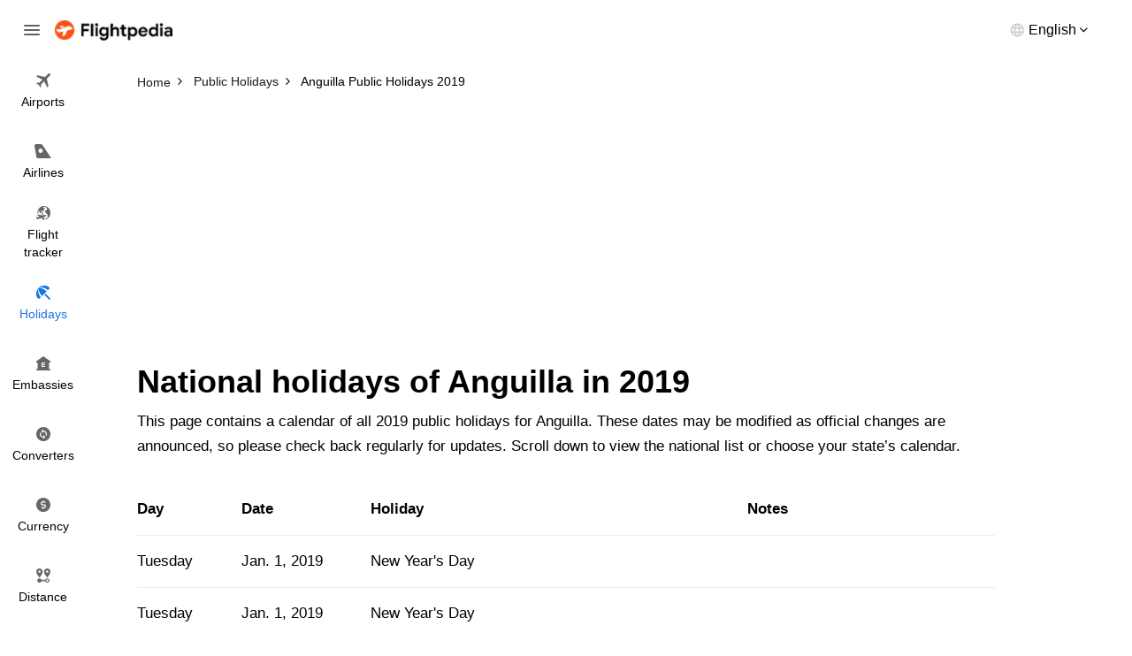

--- FILE ---
content_type: text/html; charset=utf-8
request_url: https://www.flightpedia.org/holiday/anguilla-public-holidays-2019.html
body_size: 2876
content:
<!DOCTYPE html>
<html lang="en">
<head>  
  <meta http-equiv="Content-Type" content="text/html; charset=UTF-8" />
  <meta name="viewport" content="width=device-width, initial-scale=1">
  <title>National Holidays in Anguilla in 2019</title>
  <meta name="description" content="This page contains a calendar of all 2019 public holidays for Anguilla. These dates may be modified as official changes are announced, so please check back regularly for updates. Scroll down to view the national list or choose your state&#8217;s calendar.">
  <meta name="keywords" content="Anguilla holidays in 2019" />
  <link rel="canonical" href="https://www.flightpedia.org/holiday/anguilla-public-holidays-2019.html" />
  <link rel="shortcut icon" href="https://www.flightpedia.org/favicon.ico" type="image/x-icon">
  <link rel="icon" href="https://www.flightpedia.org/favicon.ico" type="image/x-icon">
  <link rel="apple-touch-icon" href="https://www.flightpedia.org/apple-icon.png"/>
  <link rel="apple-touch-icon" sizes="57x57" href="https://www.flightpedia.org/static/images/apple-icon-57x57.png">
  <link rel="apple-touch-icon" sizes="60x60" href="https://www.flightpedia.org/static/images/apple-icon-60x60.png">
  <link rel="apple-touch-icon" sizes="72x72" href="https://www.flightpedia.org/static/images/apple-icon-72x72.png">
  <link rel="apple-touch-icon" sizes="76x76" href="https://www.flightpedia.org/static/images/apple-icon-76x76.png">
  <link rel="apple-touch-icon" sizes="114x114" href="https://www.flightpedia.org/static/images/apple-icon-114x114.png">
  <link rel="apple-touch-icon" sizes="120x120" href="https://www.flightpedia.org/static/images/apple-icon-120x120.png">
  <link rel="apple-touch-icon" sizes="144x144" href="https://www.flightpedia.org/static/images/apple-icon-144x144.png">
  <link rel="apple-touch-icon" sizes="152x152" href="https://www.flightpedia.org/static/images/apple-icon-152x152.png">
  <link rel="apple-touch-icon" sizes="180x180" href="https://www.flightpedia.org/static/images/apple-icon-180x180.png">
  <link rel="icon" type="image/png" sizes="192x192"  href="https://www.flightpedia.org/static/images/android-icon-192x192.png">
  <link rel="icon" type="image/png" sizes="32x32" href="https://www.flightpedia.org/static/images/favicon-32x32.png">
  <link rel="icon" type="image/png" sizes="96x96" href="https://www.flightpedia.org/static/images/favicon-96x96.png">
  <link rel="icon" type="image/png" sizes="16x16" href="https://www.flightpedia.org/static/images/favicon-16x16.png">
  <link rel="manifest" href="https://www.flightpedia.org/static/images/manifest.json">
  <link rel="stylesheet" href="/static/CACHE/css/output.c2f98a93cb07.css" type="text/css">
  </head>
<body>
<header class="h">
    <div class="container-fluid">
        <div class="h_w">
            <span class="h_bars ic ic-bars js-bars"></span>
            <a href="/" class="h_a"><img src="/static/images/logo.png" alt="Flightpedia.org" width="133px" height="23px"></a>
            <div class="h_l">
                <div class="h_lt"><span>English</span></div>
                <ul class="h_ls">
                    <li><a href="#">International</a></li>
                    <li><a href="#">Deutsch</a></li>
                    <li><a href="#">Español</a></li>
                    <li><a href="#">Français</a></li>
                    <li><a href="#">Dansk</a></li>
                    <li><a href="#">Italiano</a></li>
                    <li><a href="#">Nederlands</a></li>
                </ul>
            </div>
        </div>
    </div>
    <nav class="n">
        <ul class="n_m">
            <li ><a href="/airports.html"><i class="ic ic-flight"></i> <span>Airports</span></a></li>
            <li ><a href="/airlines.html"><i class="ic ic-airline"></i> <span>Airlines</span></a></li>
            <li ><a href="/flight-status.html"><i class="ic ic-tracker"></i> <span>Flight <br>tracker</span></a></li>
            <li class="active"><a href="/holiday.html"><i class="ic ic-holiday"></i> <span>Holidays</span></a></li>
            <li ><a href="/embassy.html"><i class="ic ic-embassy"></i> <span>Embassies</span></a></li>
            <li ><a href="/convert.html"><i class="ic ic-converter"></i> <span>Converters</span></a></li>
            <li ><a href="/currency.html"><i class="ic ic-currency"></i> <span>Currency</span></a></li>
            <li ><a href="/flight-distance.html"><i class="ic ic-distance"></i> <span>Distance</span></a></li>
        </ul>
    </nav>
</header>
<div class="u">
    <a href="/" class="u_a"><img src="/static/images/logo.png" alt="Flightpedia" width="133px" height="23px"></a>
    <ul class="n_m">
        <li ><a href="/airports.html"><i class="ic ic-flight"></i> <span>Airports</span></a></li>
        <li ><a href="/airlines.html"><i class="ic ic-airline"></i> <span>Airlines</span></a></li>
        <li ><a href="/flight-status.html"><i class="ic ic-tracker"></i> <span>Flight <br>tracker</span></a></li>
        <li class="active"><a href="/holiday.html"><i class="ic ic-holiday"></i> <span>Holidays</span></a></li>
        <li ><a href="/embassy.html"><i class="ic ic-embassy"></i> <span>Embassies</span></a></li>
        <li ><a href="/convert.html"><i class="ic ic-converter"></i> <span>Converters</span></a></li>
        <li ><a href="/currency.html"><i class="ic ic-currency"></i> <span>Currency</span></a></li>
        <li ><a href="/flight-distance.html"><i class="ic ic-distance"></i> <span>Distance</span></a></li>
    </ul>
</div>

<main class="main-content">
  
<div class="breadcrumb-box">
	<div class="container">
		<ol class="breadcrumb clear-fix" vocab="https://schema.org/" typeof="BreadcrumbList">
			<li property="itemListElement" typeof="ListItem">
				<a class="crumb_link" href="https://www.flightpedia.org" property="item" typeof="WebPage"><span property="name">Home</span></a><meta property="position" content="1">
			</li>
			<li property="itemListElement" typeof="ListItem">
				<a class="crumb_link" href="https://www.flightpedia.org/holiday.html" property="item" typeof="WebPage"><span property="name">Public Holidays</span></a><meta property="position" content="2">
			</li>
			<li class="active" property="itemListElement" typeof="ListItem">
				<span property="name">Anguilla Public Holidays 2019</span><meta property="position" content="3">
			</li>
		</ol>
	</div>
</div>
<div class="container">
<ins class="adsbygoogle"
     style="display:block"
     data-ad-client="ca-pub-1483918455930612"
     data-ad-slot="7574881828"
     data-ad-format="auto"></ins>
<script>
(adsbygoogle = window.adsbygoogle || []).push({});
</script>
</div>
<div class="s s1">
	<div class="container">
		<h1 class="s1_t">National holidays of Anguilla in 2019</h1>
		<p class="s1_o">This page contains a calendar of all 2019 public holidays for Anguilla. These dates may be
			modified as official changes are announced, so please check back regularly for updates. Scroll down to
		view the national list or choose your state’s calendar.</p>
		<div class="table-responsive js-scroll-x">
			<table class="s2_tb">
				<tr>
					<th>Day</th>
					<th>Date</th>
					<th>Holiday</th>
					<th>Notes</th>
				</tr>
				
				<tr>
					<td>Tuesday</td>
					<td>Jan. 1, 2019</td>
					<td>New Year&#x27;s Day</td>
					<td></td>
				</tr>
				
				<tr>
					<td>Tuesday</td>
					<td>Jan. 1, 2019</td>
					<td>New Year&#x27;s Day</td>
					<td></td>
				</tr>
				
				<tr>
					<td>Saturday</td>
					<td>March 2, 2019</td>
					<td>James Ronald Webster Day</td>
					<td></td>
				</tr>
				
				<tr>
					<td>Wednesday</td>
					<td>March 20, 2019</td>
					<td>March Equinox</td>
					<td></td>
				</tr>
				
				<tr>
					<td>Friday</td>
					<td>April 19, 2019</td>
					<td>Good Friday</td>
					<td>Friday before Easter Sunday</td>
				</tr>
				
				<tr>
					<td>Friday</td>
					<td>April 19, 2019</td>
					<td>Good Friday</td>
					<td></td>
				</tr>
				
				<tr>
					<td>Monday</td>
					<td>April 22, 2019</td>
					<td>Easter Monday</td>
					<td>Monday after Easter Sunday</td>
				</tr>
				
				<tr>
					<td>Monday</td>
					<td>April 22, 2019</td>
					<td>Easter Monday</td>
					<td></td>
				</tr>
				
				<tr>
					<td>Wednesday</td>
					<td>May 1, 2019</td>
					<td>Labour Day</td>
					<td></td>
				</tr>
				
				<tr>
					<td>Wednesday</td>
					<td>May 1, 2019</td>
					<td>Labor Day / May Day</td>
					<td></td>
				</tr>
				
				<tr>
					<td>Thursday</td>
					<td>May 30, 2019</td>
					<td>Anguilla Day</td>
					<td></td>
				</tr>
				
				<tr>
					<td>Sunday</td>
					<td>June 9, 2019</td>
					<td>Celebration of the Birthday of Her Majesty the Queen</td>
					<td>Usually on Monday after second Saturday in June</td>
				</tr>
				
				<tr>
					<td>Monday</td>
					<td>June 10, 2019</td>
					<td>Whit Monday</td>
					<td></td>
				</tr>
				
				<tr>
					<td>Monday</td>
					<td>June 10, 2019</td>
					<td>Whit Monday</td>
					<td>7th Monday after Easter</td>
				</tr>
				
				<tr>
					<td>Monday</td>
					<td>June 17, 2019</td>
					<td>Sovereign&#x27;s Birthday</td>
					<td></td>
				</tr>
				
				<tr>
					<td>Friday</td>
					<td>June 21, 2019</td>
					<td>June Solstice</td>
					<td></td>
				</tr>
				
				<tr>
					<td>Monday</td>
					<td>Aug. 5, 2019</td>
					<td>August Monday</td>
					<td>First Monday of August</td>
				</tr>
				
				<tr>
					<td>Thursday</td>
					<td>Aug. 8, 2019</td>
					<td>August Thursday</td>
					<td>Thursday after first Monday of August</td>
				</tr>
				
				<tr>
					<td>Friday</td>
					<td>Aug. 9, 2019</td>
					<td>Constitution Day</td>
					<td>Last day of the August Carnival</td>
				</tr>
				
				<tr>
					<td>Friday</td>
					<td>Aug. 9, 2019</td>
					<td>Constitution Day</td>
					<td></td>
				</tr>
				
				<tr>
					<td>Monday</td>
					<td>Sept. 23, 2019</td>
					<td>September Equinox</td>
					<td></td>
				</tr>
				
				<tr>
					<td>Thursday</td>
					<td>Dec. 19, 2019</td>
					<td>National Heroes and Heroines Day</td>
					<td></td>
				</tr>
				
				<tr>
					<td>Sunday</td>
					<td>Dec. 22, 2019</td>
					<td>December Solstice</td>
					<td></td>
				</tr>
				
				<tr>
					<td>Wednesday</td>
					<td>Dec. 25, 2019</td>
					<td>Christmas Day</td>
					<td></td>
				</tr>
				
				<tr>
					<td>Wednesday</td>
					<td>Dec. 25, 2019</td>
					<td>Christmas Day</td>
					<td></td>
				</tr>
				
				<tr>
					<td>Thursday</td>
					<td>Dec. 26, 2019</td>
					<td>Boxing Day</td>
					<td></td>
				</tr>
				
			</table>
		</div>
	</div>
</div>
<section class="s s2">
	<div class="container">
		<div class="s_h">
			<h2 class="s_t">Public Holidays</h2>
		</div>
		<div class="s2_m">
			<ul class="s2_tabs clear-fix tabs">
				<li class="active" data-tab="tab-c1"><span>Anguilla public holidays by years</span></li>
				<li data-tab="tab-c2"><span>Public holidays in other countries</span></li>
			</ul>
			<div class="s2_d">
				<div class="s2_dc tab-content active" id="tab-c1">
					<ul class="s2_l clear-fix">
						
						<li>
							<a href="/holiday/anguilla-public-holidays-2018.html">Anguilla public holidays 2018</a>
						</li>
						<li>
							<a href="/holiday/anguilla-public-holidays-2020.html">Anguilla public holidays 2020</a>
						</li>
					</ul>
				</div>
				<div class="s2_dc tab-content" id="tab-c2">
					<ul class="s2_l clear-fix">
						
						<li>
							<a href="/holiday/united-states-public-holidays-2019.html">United States public holidays 2019</a>
						</li>
						
						<li>
							<a href="/holiday/canada-public-holidays-2019.html">Canada public holidays 2019</a>
						</li>
						
						<li>
							<a href="/holiday/puerto-rico-public-holidays-2019.html">Puerto Rico public holidays 2019</a>
						</li>
						
						<li>
							<a href="/holiday/guadeloupe-public-holidays-2019.html">Guadeloupe public holidays 2019</a>
						</li>
						
						<li>
							<a href="/holiday/honduras-public-holidays-2019.html">Honduras public holidays 2019</a>
						</li>
						
						<li>
							<a href="/holiday/mexico-public-holidays-2019.html">Mexico public holidays 2019</a>
						</li>
						
						<li>
							<a href="/holiday/panama-public-holidays-2019.html">Panama public holidays 2019</a>
						</li>
						
						<li>
							<a href="/holiday/nicaragua-public-holidays-2019.html">Nicaragua public holidays 2019</a>
						</li>
						
						<li>
							<a href="/holiday/haiti-public-holidays-2019.html">Haiti public holidays 2019</a>
						</li>
						
						<li>
							<a href="/holiday/grenada-public-holidays-2019.html">Grenada public holidays 2019</a>
						</li>
						
					</ul>
				</div>
			</div>
		</div>
	</div>
</section>

</main>
<footer class="f">
    <div class="container">
        <div class="f_w">
            <ul class="f_n">
                <li><a href="/page/about-us.html">About us</a></li>
                <li><a href="/page/terms-and-conditions.html">Terms and conditions</a></li>
                <li><a href="/contact.html">Feedback</a></li>
                <li><a href="/contact.html">Contact us</a></li>
            </ul>
            <p class="f_e">Disclaimers: Flightpedia is a flight search engine, not a booking agency. Should you have any questions regarding your flight booking, kindly contact your airline or travel agency for assistance.</p>
        </div>
    </div>
</footer>
<script src="/static/CACHE/js/output.dfc81c3269cc.js"></script>
<script data-ad-client="ca-pub-1483918455930612" async src="https://pagead2.googlesyndication.com/pagead/js/adsbygoogle.js"></script>
<script async src="https://www.googletagmanager.com/gtag/js?id=G-LHB3YYGL5R"></script>
<script>
  window.dataLayer = window.dataLayer || [];
  function gtag(){dataLayer.push(arguments);}
  gtag('js', new Date());

  gtag('config', 'G-LHB3YYGL5R');
</script>
</body>
</html>


--- FILE ---
content_type: text/html; charset=utf-8
request_url: https://www.google.com/recaptcha/api2/aframe
body_size: 268
content:
<!DOCTYPE HTML><html><head><meta http-equiv="content-type" content="text/html; charset=UTF-8"></head><body><script nonce="GC0I8jQKvN8855xQCyfrew">/** Anti-fraud and anti-abuse applications only. See google.com/recaptcha */ try{var clients={'sodar':'https://pagead2.googlesyndication.com/pagead/sodar?'};window.addEventListener("message",function(a){try{if(a.source===window.parent){var b=JSON.parse(a.data);var c=clients[b['id']];if(c){var d=document.createElement('img');d.src=c+b['params']+'&rc='+(localStorage.getItem("rc::a")?sessionStorage.getItem("rc::b"):"");window.document.body.appendChild(d);sessionStorage.setItem("rc::e",parseInt(sessionStorage.getItem("rc::e")||0)+1);localStorage.setItem("rc::h",'1769927965245');}}}catch(b){}});window.parent.postMessage("_grecaptcha_ready", "*");}catch(b){}</script></body></html>